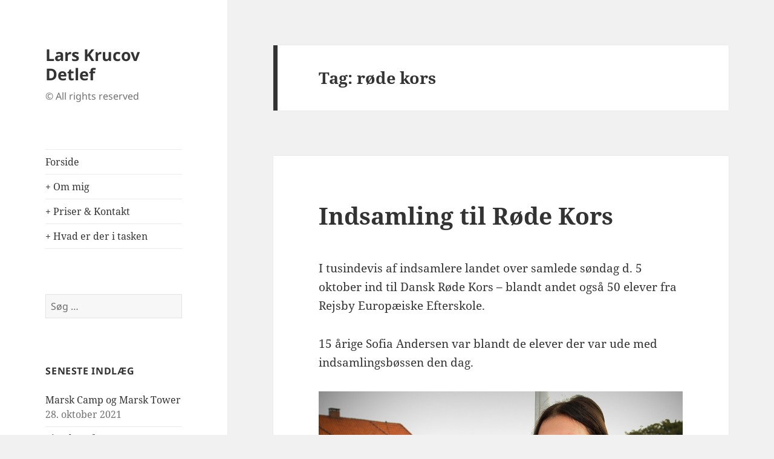

--- FILE ---
content_type: text/html; charset=UTF-8
request_url: https://foto.detlef.dk/tag/roede-kors/
body_size: 6586
content:
<!DOCTYPE html>
<html lang="da-DK" class="no-js">
<head>
	<meta charset="UTF-8">
	<meta name="viewport" content="width=device-width, initial-scale=1.0">
	<link rel="profile" href="https://gmpg.org/xfn/11">
	<link rel="pingback" href="https://foto.detlef.dk/xmlrpc.php">
	<script>(function(html){html.className = html.className.replace(/\bno-js\b/,'js')})(document.documentElement);
//# sourceURL=twentyfifteen_javascript_detection</script>
<title>røde kors &#8211; Lars Krucov Detlef</title>
<link rel='dns-prefetch' href='//s.w.org' />
<link rel="alternate" type="application/rss+xml" title="Lars Krucov Detlef &raquo; Feed" href="https://foto.detlef.dk/feed/" />
<link rel="alternate" type="application/rss+xml" title="Lars Krucov Detlef &raquo;-kommentar-feed" href="https://foto.detlef.dk/comments/feed/" />
<link rel="alternate" type="application/rss+xml" title="Lars Krucov Detlef &raquo; røde kors-tag-feed" href="https://foto.detlef.dk/tag/roede-kors/feed/" />
		<script>
			window._wpemojiSettings = {"baseUrl":"https:\/\/s.w.org\/images\/core\/emoji\/13.0.1\/72x72\/","ext":".png","svgUrl":"https:\/\/s.w.org\/images\/core\/emoji\/13.0.1\/svg\/","svgExt":".svg","source":{"concatemoji":"https:\/\/foto.detlef.dk\/wp-includes\/js\/wp-emoji-release.min.js?ver=5.6.16"}};
			!function(e,a,t){var n,r,o,i=a.createElement("canvas"),p=i.getContext&&i.getContext("2d");function s(e,t){var a=String.fromCharCode;p.clearRect(0,0,i.width,i.height),p.fillText(a.apply(this,e),0,0);e=i.toDataURL();return p.clearRect(0,0,i.width,i.height),p.fillText(a.apply(this,t),0,0),e===i.toDataURL()}function c(e){var t=a.createElement("script");t.src=e,t.defer=t.type="text/javascript",a.getElementsByTagName("head")[0].appendChild(t)}for(o=Array("flag","emoji"),t.supports={everything:!0,everythingExceptFlag:!0},r=0;r<o.length;r++)t.supports[o[r]]=function(e){if(!p||!p.fillText)return!1;switch(p.textBaseline="top",p.font="600 32px Arial",e){case"flag":return s([127987,65039,8205,9895,65039],[127987,65039,8203,9895,65039])?!1:!s([55356,56826,55356,56819],[55356,56826,8203,55356,56819])&&!s([55356,57332,56128,56423,56128,56418,56128,56421,56128,56430,56128,56423,56128,56447],[55356,57332,8203,56128,56423,8203,56128,56418,8203,56128,56421,8203,56128,56430,8203,56128,56423,8203,56128,56447]);case"emoji":return!s([55357,56424,8205,55356,57212],[55357,56424,8203,55356,57212])}return!1}(o[r]),t.supports.everything=t.supports.everything&&t.supports[o[r]],"flag"!==o[r]&&(t.supports.everythingExceptFlag=t.supports.everythingExceptFlag&&t.supports[o[r]]);t.supports.everythingExceptFlag=t.supports.everythingExceptFlag&&!t.supports.flag,t.DOMReady=!1,t.readyCallback=function(){t.DOMReady=!0},t.supports.everything||(n=function(){t.readyCallback()},a.addEventListener?(a.addEventListener("DOMContentLoaded",n,!1),e.addEventListener("load",n,!1)):(e.attachEvent("onload",n),a.attachEvent("onreadystatechange",function(){"complete"===a.readyState&&t.readyCallback()})),(n=t.source||{}).concatemoji?c(n.concatemoji):n.wpemoji&&n.twemoji&&(c(n.twemoji),c(n.wpemoji)))}(window,document,window._wpemojiSettings);
		</script>
		<style>
img.wp-smiley,
img.emoji {
	display: inline !important;
	border: none !important;
	box-shadow: none !important;
	height: 1em !important;
	width: 1em !important;
	margin: 0 .07em !important;
	vertical-align: -0.1em !important;
	background: none !important;
	padding: 0 !important;
}
</style>
	<link rel='stylesheet' id='wp-block-library-css'  href='https://foto.detlef.dk/wp-includes/css/dist/block-library/style.min.css?ver=5.6.16' media='all' />
<link rel='stylesheet' id='wp-block-library-theme-css'  href='https://foto.detlef.dk/wp-includes/css/dist/block-library/theme.min.css?ver=5.6.16' media='all' />
<link rel='stylesheet' id='go-gallery-css'  href='https://foto.detlef.dk/wp-content/plugins/go-gallery/assets/css/go-gallery.css?ver=1.1' media='all' />
<link rel='stylesheet' id='go-gallery-effects-css'  href='https://foto.detlef.dk/wp-content/plugins/go-gallery/assets/css/effects.css?ver=1.1' media='all' />
<link rel='stylesheet' id='qtlb-css'  href='https://foto.detlef.dk/wp-content/plugins/go-gallery/assets/plugins/qtlb/styles.css?ver=1.1' media='all' />
<link rel='stylesheet' id='ce_responsive-css'  href='https://foto.detlef.dk/wp-content/plugins/simple-embed-code/css/video-container.min.css?ver=5.6.16' media='all' />
<link rel='stylesheet' id='twentyfifteen-fonts-css'  href='https://foto.detlef.dk/wp-content/themes/twentyfifteen/assets/fonts/noto-sans-plus-noto-serif-plus-inconsolata.css?ver=20230328' media='all' />
<link rel='stylesheet' id='genericons-css'  href='https://foto.detlef.dk/wp-content/themes/twentyfifteen/genericons/genericons.css?ver=20251101' media='all' />
<link rel='stylesheet' id='twentyfifteen-style-css'  href='https://foto.detlef.dk/wp-content/themes/twentyfifteen/style.css?ver=20251202' media='all' />
<link rel='stylesheet' id='twentyfifteen-block-style-css'  href='https://foto.detlef.dk/wp-content/themes/twentyfifteen/css/blocks.css?ver=20240715' media='all' />
<script src='https://foto.detlef.dk/wp-includes/js/jquery/jquery.min.js?ver=3.5.1' id='jquery-core-js'></script>
<script src='https://foto.detlef.dk/wp-includes/js/jquery/jquery-migrate.min.js?ver=3.3.2' id='jquery-migrate-js'></script>
<link rel="https://api.w.org/" href="https://foto.detlef.dk/wp-json/" /><link rel="alternate" type="application/json" href="https://foto.detlef.dk/wp-json/wp/v2/tags/73" /><link rel="EditURI" type="application/rsd+xml" title="RSD" href="https://foto.detlef.dk/xmlrpc.php?rsd" />
<link rel="wlwmanifest" type="application/wlwmanifest+xml" href="https://foto.detlef.dk/wp-includes/wlwmanifest.xml" /> 
<meta name="generator" content="WordPress 5.6.16" />
<!-- PanoPress [1.3] -->
<script type="text/javascript">
pp_oppp=false;
pb_options={"fullscreen":true,"fade":true,"animate":true,"shadow":true,"width":"640px","height":"480px","style":{"box":"pb-light","overlay":"pb-light-overlay"},"galleries":false,"resize":1};
</script>
<script type="text/javascript"  src="https://foto.detlef.dk/wp-content/plugins/panopress/js/panopress.js?v=1.3"></script>
<link rel="stylesheet" type="text/css" media="all" href="https://foto.detlef.dk/wp-content/plugins/panopress/css/panopress.css?v=1.3" />	
<!-- /PanoPress -->
<link rel="icon" href="https://foto.detlef.dk/wp-content/uploads/2021/02/cropped-logo-32x32.png" sizes="32x32" />
<link rel="icon" href="https://foto.detlef.dk/wp-content/uploads/2021/02/cropped-logo-192x192.png" sizes="192x192" />
<link rel="apple-touch-icon" href="https://foto.detlef.dk/wp-content/uploads/2021/02/cropped-logo-180x180.png" />
<meta name="msapplication-TileImage" content="https://foto.detlef.dk/wp-content/uploads/2021/02/cropped-logo-270x270.png" />
</head>

<body class="archive tag tag-roede-kors tag-73 wp-embed-responsive">
<div id="page" class="hfeed site">
	<a class="skip-link screen-reader-text" href="#content">
		Hop til indhold	</a>

	<div id="sidebar" class="sidebar">
		<header id="masthead" class="site-header">
			<div class="site-branding">
									<p class="site-title"><a href="https://foto.detlef.dk/" rel="home" >Lars Krucov Detlef</a></p>
										<p class="site-description">© All rights reserved</p>
				
				<button class="secondary-toggle">Menu og widgets</button>
			</div><!-- .site-branding -->
		</header><!-- .site-header -->

			<div id="secondary" class="secondary">

					<nav id="site-navigation" class="main-navigation">
				<div class="menu-menu-1-container"><ul id="menu-menu-1" class="nav-menu"><li id="menu-item-973" class="menu-item menu-item-type-custom menu-item-object-custom menu-item-home menu-item-973"><a href="http://foto.detlef.dk">Forside</a></li>
<li id="menu-item-900" class="menu-item menu-item-type-post_type menu-item-object-page menu-item-900"><a href="https://foto.detlef.dk/om-mig/">+ Om mig</a></li>
<li id="menu-item-1019" class="menu-item menu-item-type-post_type menu-item-object-page menu-item-1019"><a href="https://foto.detlef.dk/kontakt/">+ Priser &#038; Kontakt</a></li>
<li id="menu-item-1015" class="menu-item menu-item-type-post_type menu-item-object-page menu-item-1015"><a href="https://foto.detlef.dk/gear/">+ Hvad er der i tasken</a></li>
</ul></div>			</nav><!-- .main-navigation -->
		
		
					<div id="widget-area" class="widget-area" role="complementary">
				<aside id="search-4" class="widget widget_search"><form role="search" method="get" class="search-form" action="https://foto.detlef.dk/">
				<label>
					<span class="screen-reader-text">Søg efter:</span>
					<input type="search" class="search-field" placeholder="Søg &hellip;" value="" name="s" />
				</label>
				<input type="submit" class="search-submit screen-reader-text" value="Søg" />
			</form></aside>
		<aside id="recent-posts-4" class="widget widget_recent_entries">
		<h2 class="widget-title">Seneste indlæg</h2><nav role="navigation" aria-label="Seneste indlæg">
		<ul>
											<li>
					<a href="https://foto.detlef.dk/2021/10/28/marsk-camp-og-marsk-tower/">Marsk Camp og Marsk Tower</a>
											<span class="post-date">28. oktober 2021</span>
									</li>
											<li>
					<a href="https://foto.detlef.dk/2021/10/05/ejendomsfotos/">Ejendomsfotos</a>
											<span class="post-date">5. oktober 2021</span>
									</li>
											<li>
					<a href="https://foto.detlef.dk/2021/09/30/en-dag-hos-dyrlaegen/">En dag hos dyrlægen</a>
											<span class="post-date">30. september 2021</span>
									</li>
											<li>
					<a href="https://foto.detlef.dk/2021/09/29/frivillig-fredag-toender-kommune/">Frivillig fredag &#8211; Tønder Kommune</a>
											<span class="post-date">29. september 2021</span>
									</li>
											<li>
					<a href="https://foto.detlef.dk/2021/08/21/roemoe-motor-festival-2021/">Rømø Motor Festival 2021</a>
											<span class="post-date">21. august 2021</span>
									</li>
											<li>
					<a href="https://foto.detlef.dk/2021/08/05/julegaveportal/">Julegaveportal</a>
											<span class="post-date">5. august 2021</span>
									</li>
											<li>
					<a href="https://foto.detlef.dk/2021/07/26/ballum-sluse/">Ballum Sluse</a>
											<span class="post-date">26. juli 2021</span>
									</li>
											<li>
					<a href="https://foto.detlef.dk/2021/05/16/lyseroede-foraarsfarver/">Lyserøde forårsfarver</a>
											<span class="post-date">16. maj 2021</span>
									</li>
											<li>
					<a href="https://foto.detlef.dk/2021/04/19/solnedgangen-ved-hvide-sande/">Solnedgangen ved Hvide Sande..</a>
											<span class="post-date">19. april 2021</span>
									</li>
											<li>
					<a href="https://foto.detlef.dk/2021/04/18/ringkoebing-fjord/">Ringkøbing Fjord &#8230;</a>
											<span class="post-date">18. april 2021</span>
									</li>
					</ul>

		</nav></aside><aside id="text-3" class="widget widget_text"><h2 class="widget-title">Følg mig</h2>			<div class="textwidget"><p><a href="http://facebook.com/lars.detlef" target="_blank" rel="noopener">+ Facebook </a></p>
<p><a href="http://instagram.com/larsdetlef" target="_blank" rel="noopener">+ Instagram</a></p>
<p><a href="https://www.linkedin.com/in/larsdetlef/" target="_blank" rel="noopener">+ LinkedIn</a></p>
</div>
		</aside><aside id="tag_cloud-7" class="widget widget_tag_cloud"><h2 class="widget-title">Tags</h2><nav role="navigation" aria-label="Tags"><div class="tagcloud"><ul class='wp-tag-cloud' role='list'>
	<li><a href="https://foto.detlef.dk/tag/2014/" class="tag-cloud-link tag-link-35 tag-link-position-1" style="font-size: 10.966101694915pt;" aria-label="2014 (6 elementer)">2014</a></li>
	<li><a href="https://foto.detlef.dk/tag/6780/" class="tag-cloud-link tag-link-204 tag-link-position-2" style="font-size: 9.1864406779661pt;" aria-label="6780 (4 elementer)">6780</a></li>
	<li><a href="https://foto.detlef.dk/tag/aabenraa/" class="tag-cloud-link tag-link-36 tag-link-position-3" style="font-size: 10.135593220339pt;" aria-label="aabenraa (5 elementer)">aabenraa</a></li>
	<li><a href="https://foto.detlef.dk/tag/ballum-sluse/" class="tag-cloud-link tag-link-89 tag-link-position-4" style="font-size: 12.152542372881pt;" aria-label="ballum sluse (8 elementer)">ballum sluse</a></li>
	<li><a href="https://foto.detlef.dk/tag/byfest/" class="tag-cloud-link tag-link-48 tag-link-position-5" style="font-size: 12.152542372881pt;" aria-label="byfest (8 elementer)">byfest</a></li>
	<li><a href="https://foto.detlef.dk/tag/born/" class="tag-cloud-link tag-link-29 tag-link-position-6" style="font-size: 8pt;" aria-label="børn (3 elementer)">børn</a></li>
	<li><a href="https://foto.detlef.dk/tag/danmark/" class="tag-cloud-link tag-link-142 tag-link-position-7" style="font-size: 8pt;" aria-label="danmark (3 elementer)">danmark</a></li>
	<li><a href="https://foto.detlef.dk/tag/detlef/" class="tag-cloud-link tag-link-7 tag-link-position-8" style="font-size: 17.491525423729pt;" aria-label="detlef (24 elementer)">detlef</a></li>
	<li><a href="https://foto.detlef.dk/tag/drager/" class="tag-cloud-link tag-link-103 tag-link-position-9" style="font-size: 8pt;" aria-label="drager (3 elementer)">drager</a></li>
	<li><a href="https://foto.detlef.dk/tag/emanuel/" class="tag-cloud-link tag-link-19 tag-link-position-10" style="font-size: 8pt;" aria-label="emanuel (3 elementer)">emanuel</a></li>
	<li><a href="https://foto.detlef.dk/tag/foraar/" class="tag-cloud-link tag-link-153 tag-link-position-11" style="font-size: 9.1864406779661pt;" aria-label="forår (4 elementer)">forår</a></li>
	<li><a href="https://foto.detlef.dk/tag/fuji/" class="tag-cloud-link tag-link-275 tag-link-position-12" style="font-size: 17.016949152542pt;" aria-label="Fuji (22 elementer)">Fuji</a></li>
	<li><a href="https://foto.detlef.dk/tag/fuji-x-t3/" class="tag-cloud-link tag-link-274 tag-link-position-13" style="font-size: 17.491525423729pt;" aria-label="Fuji X-T3 (24 elementer)">Fuji X-T3</a></li>
	<li><a href="https://foto.detlef.dk/tag/fuji-x100f/" class="tag-cloud-link tag-link-268 tag-link-position-14" style="font-size: 10.135593220339pt;" aria-label="Fuji X100F (5 elementer)">Fuji X100F</a></li>
	<li><a href="https://foto.detlef.dk/tag/fujixt3/" class="tag-cloud-link tag-link-292 tag-link-position-15" style="font-size: 8pt;" aria-label="fujixt3 (3 elementer)">fujixt3</a></li>
	<li><a href="https://foto.detlef.dk/tag/handbold/" class="tag-cloud-link tag-link-4 tag-link-position-16" style="font-size: 8pt;" aria-label="håndbold (3 elementer)">håndbold</a></li>
	<li><a href="https://foto.detlef.dk/tag/isvinter/" class="tag-cloud-link tag-link-272 tag-link-position-17" style="font-size: 9.1864406779661pt;" aria-label="isvinter (4 elementer)">isvinter</a></li>
	<li><a href="https://foto.detlef.dk/tag/jul/" class="tag-cloud-link tag-link-84 tag-link-position-18" style="font-size: 9.1864406779661pt;" aria-label="jul (4 elementer)">jul</a></li>
	<li><a href="https://foto.detlef.dk/tag/koncert/" class="tag-cloud-link tag-link-21 tag-link-position-19" style="font-size: 10.966101694915pt;" aria-label="koncert (6 elementer)">koncert</a></li>
	<li><a href="https://foto.detlef.dk/tag/kulturhuset/" class="tag-cloud-link tag-link-20 tag-link-position-20" style="font-size: 9.1864406779661pt;" aria-label="kulturhuset (4 elementer)">kulturhuset</a></li>
	<li><a href="https://foto.detlef.dk/tag/lakolk/" class="tag-cloud-link tag-link-102 tag-link-position-21" style="font-size: 10.966101694915pt;" aria-label="Lakolk (6 elementer)">Lakolk</a></li>
	<li><a href="https://foto.detlef.dk/tag/lars-detlef/" class="tag-cloud-link tag-link-44 tag-link-position-22" style="font-size: 18.203389830508pt;" aria-label="lars detlef (28 elementer)">lars detlef</a></li>
	<li><a href="https://foto.detlef.dk/tag/lars-krucov-detlef/" class="tag-cloud-link tag-link-148 tag-link-position-23" style="font-size: 22pt;" aria-label="lars krucov detlef (59 elementer)">lars krucov detlef</a></li>
	<li><a href="https://foto.detlef.dk/tag/narturfoto/" class="tag-cloud-link tag-link-94 tag-link-position-24" style="font-size: 8pt;" aria-label="narturfoto (3 elementer)">narturfoto</a></li>
	<li><a href="https://foto.detlef.dk/tag/nationalparkvadehavet/" class="tag-cloud-link tag-link-296 tag-link-position-25" style="font-size: 13.220338983051pt;" aria-label="NationalparkVadehavet (10 elementer)">NationalparkVadehavet</a></li>
	<li><a href="https://foto.detlef.dk/tag/nationalpark-vadehavet/" class="tag-cloud-link tag-link-300 tag-link-position-26" style="font-size: 12.152542372881pt;" aria-label="nationalpark vadehavet (8 elementer)">nationalpark vadehavet</a></li>
	<li><a href="https://foto.detlef.dk/tag/natur/" class="tag-cloud-link tag-link-63 tag-link-position-27" style="font-size: 14.050847457627pt;" aria-label="natur (12 elementer)">natur</a></li>
	<li><a href="https://foto.detlef.dk/tag/naturfoto/" class="tag-cloud-link tag-link-199 tag-link-position-28" style="font-size: 9.1864406779661pt;" aria-label="naturfoto (4 elementer)">naturfoto</a></li>
	<li><a href="https://foto.detlef.dk/tag/presse/" class="tag-cloud-link tag-link-5 tag-link-position-29" style="font-size: 16.542372881356pt;" aria-label="presse (20 elementer)">presse</a></li>
	<li><a href="https://foto.detlef.dk/tag/pressefoto-2/" class="tag-cloud-link tag-link-60 tag-link-position-30" style="font-size: 15.830508474576pt;" aria-label="pressefoto (17 elementer)">pressefoto</a></li>
	<li><a href="https://foto.detlef.dk/tag/reportage/" class="tag-cloud-link tag-link-6 tag-link-position-31" style="font-size: 16.305084745763pt;" aria-label="reportage (19 elementer)">reportage</a></li>
	<li><a href="https://foto.detlef.dk/tag/ribe/" class="tag-cloud-link tag-link-83 tag-link-position-32" style="font-size: 10.135593220339pt;" aria-label="ribe (5 elementer)">ribe</a></li>
	<li><a href="https://foto.detlef.dk/tag/roemoe/" class="tag-cloud-link tag-link-53 tag-link-position-33" style="font-size: 15.830508474576pt;" aria-label="Rømø (17 elementer)">Rømø</a></li>
	<li><a href="https://foto.detlef.dk/tag/skaerbaek/" class="tag-cloud-link tag-link-9 tag-link-position-34" style="font-size: 19.745762711864pt;" aria-label="skærbæk (38 elementer)">skærbæk</a></li>
	<li><a href="https://foto.detlef.dk/tag/skaerbaek-avis/" class="tag-cloud-link tag-link-108 tag-link-position-35" style="font-size: 13.220338983051pt;" aria-label="skærbæk avis (10 elementer)">skærbæk avis</a></li>
	<li><a href="https://foto.detlef.dk/tag/skaerbaek-fritidscenter/" class="tag-cloud-link tag-link-10 tag-link-position-36" style="font-size: 14.525423728814pt;" aria-label="skærbæk fritidscenter (13 elementer)">skærbæk fritidscenter</a></li>
	<li><a href="https://foto.detlef.dk/tag/solnedgang/" class="tag-cloud-link tag-link-56 tag-link-position-37" style="font-size: 13.694915254237pt;" aria-label="Solnedgang (11 elementer)">Solnedgang</a></li>
	<li><a href="https://foto.detlef.dk/tag/solopgang/" class="tag-cloud-link tag-link-224 tag-link-position-38" style="font-size: 10.135593220339pt;" aria-label="solopgang (5 elementer)">solopgang</a></li>
	<li><a href="https://foto.detlef.dk/tag/sommer/" class="tag-cloud-link tag-link-52 tag-link-position-39" style="font-size: 9.1864406779661pt;" aria-label="sommer (4 elementer)">sommer</a></li>
	<li><a href="https://foto.detlef.dk/tag/sydbank/" class="tag-cloud-link tag-link-33 tag-link-position-40" style="font-size: 13.220338983051pt;" aria-label="sydbank (10 elementer)">sydbank</a></li>
	<li><a href="https://foto.detlef.dk/tag/tonder/" class="tag-cloud-link tag-link-32 tag-link-position-41" style="font-size: 10.135593220339pt;" aria-label="tønder (5 elementer)">tønder</a></li>
	<li><a href="https://foto.detlef.dk/tag/toender-kommune/" class="tag-cloud-link tag-link-217 tag-link-position-42" style="font-size: 10.135593220339pt;" aria-label="Tønder Kommune (5 elementer)">Tønder Kommune</a></li>
	<li><a href="https://foto.detlef.dk/tag/unge/" class="tag-cloud-link tag-link-30 tag-link-position-43" style="font-size: 10.135593220339pt;" aria-label="unge (5 elementer)">unge</a></li>
	<li><a href="https://foto.detlef.dk/tag/vadehavet/" class="tag-cloud-link tag-link-54 tag-link-position-44" style="font-size: 17.491525423729pt;" aria-label="Vadehavet (24 elementer)">Vadehavet</a></li>
	<li><a href="https://foto.detlef.dk/tag/vinter/" class="tag-cloud-link tag-link-86 tag-link-position-45" style="font-size: 12.152542372881pt;" aria-label="vinter (8 elementer)">vinter</a></li>
</ul>
</div>
</nav></aside>			</div><!-- .widget-area -->
		
	</div><!-- .secondary -->

	</div><!-- .sidebar -->

	<div id="content" class="site-content">

	<section id="primary" class="content-area">
		<main id="main" class="site-main">

		
			<header class="page-header">
				<h1 class="page-title">Tag: <span>røde kors</span></h1>			</header><!-- .page-header -->

			
<article id="post-327" class="post-327 post type-post status-publish format-standard hentry category-skaerbaek-avis tag-indsamling tag-rejsby tag-roede-kors tag-velgoerende">
	
	<header class="entry-header">
		<h2 class="entry-title"><a href="https://foto.detlef.dk/2014/10/05/indsamling-til-roede-kors/" rel="bookmark">Indsamling til Røde Kors</a></h2>	</header><!-- .entry-header -->

	<div class="entry-content">
		<p>I tusindevis af indsamlere landet over samlede søndag d. 5 oktober ind til Dansk Røde Kors &#8211; blandt andet også 50 elever fra Rejsby Europæiske Efterskole.</p>
<p>15 årige Sofia Andersen var blandt de elever der var ude med indsamlingsbøssen den dag.</p>
<p><a href="http://foto.detlef.dk/wp-content/uploads/2014/10/CCC4085-2.jpg"><img loading="lazy" class="alignnone wp-image-318 size-large" src="http://foto.detlef.dk/wp-content/uploads/2014/10/CCC4085-2-1024x783.jpg" alt="_CCC4085-2" width="640" height="489" srcset="https://foto.detlef.dk/wp-content/uploads/2014/10/CCC4085-2-1024x783.jpg 1024w, https://foto.detlef.dk/wp-content/uploads/2014/10/CCC4085-2-300x229.jpg 300w, https://foto.detlef.dk/wp-content/uploads/2014/10/CCC4085-2.jpg 1500w" sizes="(max-width: 640px) 100vw, 640px" /></a></p>
<p>Foto var en del af en større billedserie der blev bragt i <a href="http://ugeavisen.dk/artikel/71881:Skaerbaek--MASSER-AF-FOTOS--Elever-fra-Rejsby-Europaeiske-Efterskole-samler-ind-til-ROede-Kors" target="_blank">Skærbæk Avis</a>.</p>
	</div><!-- .entry-content -->

	
	<footer class="entry-footer">
		<span class="posted-on"><span class="screen-reader-text">Udgivet i </span><a href="https://foto.detlef.dk/2014/10/05/indsamling-til-roede-kors/" rel="bookmark"><time class="entry-date published" datetime="2014-10-05T10:33:21+02:00">5. oktober 2014</time><time class="updated" datetime="2014-10-12T13:36:46+02:00">12. oktober 2014</time></a></span><span class="cat-links"><span class="screen-reader-text">Kategorier </span><a href="https://foto.detlef.dk/category/skaerbaek-avis/" rel="category tag">Skærbæk Avis</a></span><span class="tags-links"><span class="screen-reader-text">Tags </span><a href="https://foto.detlef.dk/tag/indsamling/" rel="tag">indsamling</a>, <a href="https://foto.detlef.dk/tag/rejsby/" rel="tag">rejsby</a>, <a href="https://foto.detlef.dk/tag/roede-kors/" rel="tag">røde kors</a>, <a href="https://foto.detlef.dk/tag/velgoerende/" rel="tag">velgørende</a></span>			</footer><!-- .entry-footer -->

</article><!-- #post-327 -->

		</main><!-- .site-main -->
	</section><!-- .content-area -->


	</div><!-- .site-content -->

	<footer id="colophon" class="site-footer">
		<div class="site-info">
									<a href="https://wordpress.org/" class="imprint">
				Drevet af WordPress			</a>
		</div><!-- .site-info -->
	</footer><!-- .site-footer -->

</div><!-- .site -->

<script type="text/javascript">

  var _gaq = _gaq || [];
  _gaq.push(['_setAccount', 'UA-47323523-1']);
  _gaq.push(['_trackPageview']);

  (function() {
    var ga = document.createElement('script'); ga.type = 'text/javascript'; ga.async = true;
    ga.src = ('https:' == document.location.protocol ? 'https://ssl' : 'http://www') + '.google-analytics.com/ga.js';
    var s = document.getElementsByTagName('script')[0]; s.parentNode.insertBefore(ga, s);
  })();

</script><!-- Qt LightBox Template  -->
<div id="qt_popup_lb">
<div class="qt_popup_header">
<span id="qt_popup_close" class="qt-popup-close-button">X</span>
</div>
<div class="qt_popup_body">
<div class="qt_popup_content"></div>
</div>
<div class="qt_popup_footer"></div>
</div>
<!-- End of Qt LightBox Template --><script type="text/javascript">panopress.imagebox();</script><script src='https://foto.detlef.dk/wp-includes/js/imagesloaded.min.js?ver=4.1.4' id='imagesloaded-js'></script>
<script src='https://foto.detlef.dk/wp-content/plugins/go-gallery/assets/plugins/isotope/isotope.pkgd.min.js?ver=1.1' id='isotope-js'></script>
<script src='https://foto.detlef.dk/wp-content/plugins/go-gallery/assets/js/go-gallery.js?ver=1.1' id='go-gallery-js'></script>
<script src='https://foto.detlef.dk/wp-content/plugins/go-gallery/assets/plugins/qtlb/scripts.js?ver=1.1' id='qtlb-js'></script>
<script id='twentyfifteen-script-js-extra'>
var screenReaderText = {"expand":"<span class=\"screen-reader-text\">udvid undermenu<\/span>","collapse":"<span class=\"screen-reader-text\">skjul undermenu<\/span>"};
</script>
<script src='https://foto.detlef.dk/wp-content/themes/twentyfifteen/js/functions.js?ver=20250729' id='twentyfifteen-script-js'></script>
<script src='https://foto.detlef.dk/wp-includes/js/wp-embed.min.js?ver=5.6.16' id='wp-embed-js'></script>

</body>
</html>
